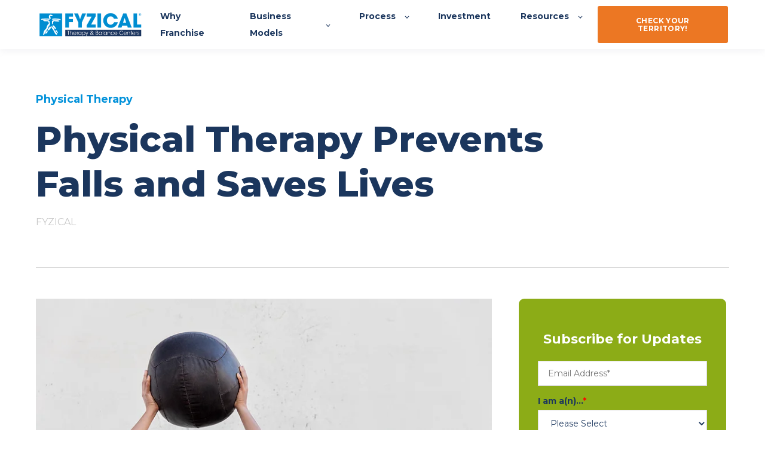

--- FILE ---
content_type: text/html; charset=UTF-8
request_url: https://blog.fyzicalfranchise.com/physical-therapy-prevents-falls-and-saves-lives
body_size: 12964
content:
<!doctype html><html lang="en-us"><head>
    <meta charset="utf-8">
    <title>Physical Therapy Prevents Falls and Saves Lives</title>
    <link rel="shortcut icon" href="https://blog.fyzicalfranchise.com/hubfs/Fyzical%20Franchise%20July2017/Image/fyzman-150x150.png">
    <meta name="description" content="Discover how physical therapy can prevent falls among older adults and save lives. Physical therapists can decrease falls with premier balance therapy.">
    

	
		
		
	

    
    
    
<meta name="viewport" content="width=device-width, initial-scale=1">

    
    <meta property="og:description" content="Discover how physical therapy can prevent falls among older adults and save lives. Physical therapists can decrease falls with premier balance therapy.">
    <meta property="og:title" content="Physical Therapy Prevents Falls and Saves Lives">
    <meta name="twitter:description" content="Discover how physical therapy can prevent falls among older adults and save lives. Physical therapists can decrease falls with premier balance therapy.">
    <meta name="twitter:title" content="Physical Therapy Prevents Falls and Saves Lives">

    

    
    <style>
a.cta_button{-moz-box-sizing:content-box !important;-webkit-box-sizing:content-box !important;box-sizing:content-box !important;vertical-align:middle}.hs-breadcrumb-menu{list-style-type:none;margin:0px 0px 0px 0px;padding:0px 0px 0px 0px}.hs-breadcrumb-menu-item{float:left;padding:10px 0px 10px 10px}.hs-breadcrumb-menu-divider:before{content:'›';padding-left:10px}.hs-featured-image-link{border:0}.hs-featured-image{float:right;margin:0 0 20px 20px;max-width:50%}@media (max-width: 568px){.hs-featured-image{float:none;margin:0;width:100%;max-width:100%}}.hs-screen-reader-text{clip:rect(1px, 1px, 1px, 1px);height:1px;overflow:hidden;position:absolute !important;width:1px}
</style>

<link rel="stylesheet" href="https://blog.fyzicalfranchise.com/hubfs/hub_generated/template_assets/1/72188545320/1768490691833/template_main.min.css">
<link rel="stylesheet" href="https://blog.fyzicalfranchise.com/hubfs/hub_generated/template_assets/1/72187100056/1768490685920/template_responsive.min.css">
<link rel="stylesheet" href="https://blog.fyzicalfranchise.com/hubfs/hub_generated/template_assets/1/72188274976/1768490689415/template_child.min.css">
<link rel="stylesheet" href="https://blog.fyzicalfranchise.com/hubfs/hub_generated/module_assets/1/72188367360/1749578108195/module_Simple_Navbar.min.css">

  <style>
    

    

    

    

    

    

  </style>
  
<link rel="stylesheet" href="https://blog.fyzicalfranchise.com/hubfs/hub_generated/module_assets/1/197998221878/1761297617516/module_image_grid-2025.min.css">
<link rel="stylesheet" href="https://blog.fyzicalfranchise.com/hubfs/hub_generated/module_assets/1/161166163333/1744244725971/module_CTA_-_Sidebar_Module.min.css">
<link rel="preload" as="style" href="https://48752163.fs1.hubspotusercontent-na1.net/hubfs/48752163/raw_assets/media-default-modules/master/650/js_client_assets/assets/TrackPlayAnalytics-Cm48oVxd.css">

<link rel="preload" as="style" href="https://48752163.fs1.hubspotusercontent-na1.net/hubfs/48752163/raw_assets/media-default-modules/master/650/js_client_assets/assets/Tooltip-DkS5dgLo.css">

<style>
  @font-face {
    font-family: "Montserrat";
    font-weight: 800;
    font-style: normal;
    font-display: swap;
    src: url("/_hcms/googlefonts/Montserrat/800.woff2") format("woff2"), url("/_hcms/googlefonts/Montserrat/800.woff") format("woff");
  }
  @font-face {
    font-family: "Montserrat";
    font-weight: 700;
    font-style: normal;
    font-display: swap;
    src: url("/_hcms/googlefonts/Montserrat/700.woff2") format("woff2"), url("/_hcms/googlefonts/Montserrat/700.woff") format("woff");
  }
  @font-face {
    font-family: "Montserrat";
    font-weight: 500;
    font-style: normal;
    font-display: swap;
    src: url("/_hcms/googlefonts/Montserrat/500.woff2") format("woff2"), url("/_hcms/googlefonts/Montserrat/500.woff") format("woff");
  }
  @font-face {
    font-family: "Montserrat";
    font-weight: 400;
    font-style: normal;
    font-display: swap;
    src: url("/_hcms/googlefonts/Montserrat/regular.woff2") format("woff2"), url("/_hcms/googlefonts/Montserrat/regular.woff") format("woff");
  }
  @font-face {
    font-family: "Montserrat";
    font-weight: 700;
    font-style: normal;
    font-display: swap;
    src: url("/_hcms/googlefonts/Montserrat/700.woff2") format("woff2"), url("/_hcms/googlefonts/Montserrat/700.woff") format("woff");
  }
  @font-face {
    font-family: "Alata";
    font-weight: 400;
    font-style: normal;
    font-display: swap;
    src: url("/_hcms/googlefonts/Alata/regular.woff2") format("woff2"), url("/_hcms/googlefonts/Alata/regular.woff") format("woff");
  }
</style>

    

    
<!--  Added by GoogleAnalytics integration -->
<script>
var _hsp = window._hsp = window._hsp || [];
_hsp.push(['addPrivacyConsentListener', function(consent) { if (consent.allowed || (consent.categories && consent.categories.analytics)) {
  (function(i,s,o,g,r,a,m){i['GoogleAnalyticsObject']=r;i[r]=i[r]||function(){
  (i[r].q=i[r].q||[]).push(arguments)},i[r].l=1*new Date();a=s.createElement(o),
  m=s.getElementsByTagName(o)[0];a.async=1;a.src=g;m.parentNode.insertBefore(a,m)
})(window,document,'script','//www.google-analytics.com/analytics.js','ga');
  ga('create','UA-89385505-1','auto');
  ga('send','pageview');
}}]);
</script>

<!-- /Added by GoogleAnalytics integration -->

<!--  Added by GoogleAnalytics4 integration -->
<script>
var _hsp = window._hsp = window._hsp || [];
window.dataLayer = window.dataLayer || [];
function gtag(){dataLayer.push(arguments);}

var useGoogleConsentModeV2 = true;
var waitForUpdateMillis = 1000;


if (!window._hsGoogleConsentRunOnce) {
  window._hsGoogleConsentRunOnce = true;

  gtag('consent', 'default', {
    'ad_storage': 'denied',
    'analytics_storage': 'denied',
    'ad_user_data': 'denied',
    'ad_personalization': 'denied',
    'wait_for_update': waitForUpdateMillis
  });

  if (useGoogleConsentModeV2) {
    _hsp.push(['useGoogleConsentModeV2'])
  } else {
    _hsp.push(['addPrivacyConsentListener', function(consent){
      var hasAnalyticsConsent = consent && (consent.allowed || (consent.categories && consent.categories.analytics));
      var hasAdsConsent = consent && (consent.allowed || (consent.categories && consent.categories.advertisement));

      gtag('consent', 'update', {
        'ad_storage': hasAdsConsent ? 'granted' : 'denied',
        'analytics_storage': hasAnalyticsConsent ? 'granted' : 'denied',
        'ad_user_data': hasAdsConsent ? 'granted' : 'denied',
        'ad_personalization': hasAdsConsent ? 'granted' : 'denied'
      });
    }]);
  }
}

gtag('js', new Date());
gtag('set', 'developer_id.dZTQ1Zm', true);
gtag('config', 'G-0LYEB023G9');
</script>
<script async src="https://www.googletagmanager.com/gtag/js?id=G-0LYEB023G9"></script>

<!-- /Added by GoogleAnalytics4 integration -->

<!--  Added by GoogleTagManager integration -->
<script>
var _hsp = window._hsp = window._hsp || [];
window.dataLayer = window.dataLayer || [];
function gtag(){dataLayer.push(arguments);}

var useGoogleConsentModeV2 = true;
var waitForUpdateMillis = 1000;



var hsLoadGtm = function loadGtm() {
    if(window._hsGtmLoadOnce) {
      return;
    }

    if (useGoogleConsentModeV2) {

      gtag('set','developer_id.dZTQ1Zm',true);

      gtag('consent', 'default', {
      'ad_storage': 'denied',
      'analytics_storage': 'denied',
      'ad_user_data': 'denied',
      'ad_personalization': 'denied',
      'wait_for_update': waitForUpdateMillis
      });

      _hsp.push(['useGoogleConsentModeV2'])
    }

    (function(w,d,s,l,i){w[l]=w[l]||[];w[l].push({'gtm.start':
    new Date().getTime(),event:'gtm.js'});var f=d.getElementsByTagName(s)[0],
    j=d.createElement(s),dl=l!='dataLayer'?'&l='+l:'';j.async=true;j.src=
    'https://www.googletagmanager.com/gtm.js?id='+i+dl;f.parentNode.insertBefore(j,f);
    })(window,document,'script','dataLayer','GTM-KTL6C67');

    window._hsGtmLoadOnce = true;
};

_hsp.push(['addPrivacyConsentListener', function(consent){
  if(consent.allowed || (consent.categories && consent.categories.analytics)){
    hsLoadGtm();
  }
}]);

</script>

<!-- /Added by GoogleTagManager integration -->


<script src="https://cdnjs.cloudflare.com/ajax/libs/jquery/3.6.0/jquery.min.js" integrity="sha512-894YE6QWD5I59HgZOGReFYm4dnWc1Qt5NtvYSaNcOP+u1T9qYdvdihz0PPSiiqn/+/3e7Jo4EaG7TubfWGUrMQ==" crossorigin="anonymous" referrerpolicy="no-referrer"></script>
<link rel="amphtml" href="https://blog.fyzicalfranchise.com/physical-therapy-prevents-falls-and-saves-lives?hs_amp=true">

<meta property="og:image" content="https://blog.fyzicalfranchise.com/hubfs/Blogs%202017-2019%20New%20Photos/bigstock-Fitness-fit-girl-holding-medic-122840801.jpg">
<meta property="og:image:width" content="900">
<meta property="og:image:height" content="600">

<meta name="twitter:image" content="https://blog.fyzicalfranchise.com/hubfs/Blogs%202017-2019%20New%20Photos/bigstock-Fitness-fit-girl-holding-medic-122840801.jpg">


<meta property="og:url" content="https://blog.fyzicalfranchise.com/physical-therapy-prevents-falls-and-saves-lives">
<meta name="twitter:card" content="summary_large_image">

<link rel="canonical" href="https://blog.fyzicalfranchise.com/physical-therapy-prevents-falls-and-saves-lives">

<meta property="og:type" content="article">
<link rel="alternate" type="application/rss+xml" href="https://blog.fyzicalfranchise.com/rss.xml">
<meta name="twitter:domain" content="blog.fyzicalfranchise.com">
<meta name="twitter:site" content="@Fyzical">
<script src="//platform.linkedin.com/in.js" type="text/javascript">
    lang: en_US
</script>

<meta http-equiv="content-language" content="en-us">








  <meta name="generator" content="HubSpot"></head>
  <body>
<!--  Added by GoogleTagManager integration -->
<noscript><iframe src="https://www.googletagmanager.com/ns.html?id=GTM-KTL6C67" height="0" width="0" style="display:none;visibility:hidden"></iframe></noscript>

<!-- /Added by GoogleTagManager integration -->

    <div class="body-wrapper   hs-content-id-14317195591 hs-blog-post hs-blog-id-5194437322">
      
        <div data-global-resource-path="2022 Website Project/templates/partials/header.html">

  <div id="hs_cos_wrapper_Navbar" class="hs_cos_wrapper hs_cos_wrapper_widget hs_cos_wrapper_type_module" style="" data-hs-cos-general-type="widget" data-hs-cos-type="module">





<header class="kl-header">


  

  <nav class="kl-navbar content-wrapper">

    
      

  
    

  

   

  

  

  

  

  
    <a href="https://www.fyzicalfranchise.com/">
        

  

  

  
    
  

  <img src="https://blog.fyzicalfranchise.com/hubfs/FYZICALLogo1.svg" alt="FYZICALLogo" width="210" height="53" class="kl-navbar__logo">
      </a>
  
    

    <div class="kl-navbar__mobile">
      
      
      <button class="hamburger hamburger--squeeze kl-navbar__hamburger" type="button">
        <span class="hamburger-box">
          <span class="hamburger-inner"></span>
        </span>
      </button>
      
    </div>

    <div class="kl-navbar__content">
      
      <ul class="kl-navbar__menu">
        
          <li class="kl-navbar__item">
            
            
            <a class="kl-navbar__button" href="https://www.fyzicalfranchise.com/why-franchise">
              <span>Why Franchise</span>
            </a>
            <div class="kl-navbar-submenu-wrapper">
              

  


            </div>
          </li>
        
          <li class="kl-navbar__item kl-navbar__parent">
            
            
            <a class="kl-navbar__button" href="https://www.fyzicalfranchise.com/investor-model">
              <span>Business Models</span>
            </a>
            <div class="kl-navbar-submenu-wrapper">
              

  
    <ul class="kl-navbar-submenu">
      
        <li class="kl-navbar-submenu__item kl-navbar__parent">
          
          <a class="kl-navbar-submenu__button" href="https://www.fyzicalfranchise.com/investor-model">
            <span>Non-Clinical Investor Model</span>
          </a>
          

  
    <ul class="kl-navbar-submenu">
      
        <li class="kl-navbar-submenu__item">
          
          <a class="kl-navbar-submenu__button" href="https://www.fyzicalfranchise.com/master-franchise-fyzical">
            <span>Master Franchise Opportunity</span>
          </a>
          

  


        </li>
      
    </ul>
  


        </li>
      
        <li class="kl-navbar-submenu__item">
          
          <a class="kl-navbar-submenu__button" href="https://www.fyzicalfranchise.com/opening-a-physical-therapy-clinic">
            <span>Start-Up Model</span>
          </a>
          

  


        </li>
      
        <li class="kl-navbar-submenu__item">
          
          <a class="kl-navbar-submenu__button" href="https://www.fyzicalfranchise.com/physical-therapist">
            <span>Convert Clinic to Franchise Model</span>
          </a>
          

  


        </li>
      
        <li class="kl-navbar-submenu__item">
          
          <a class="kl-navbar-submenu__button" href="https://www.fyzicalfranchise.com/partnership-advantage-program">
            <span>Partnership Opportunities</span>
          </a>
          

  


        </li>
      
        <li class="kl-navbar-submenu__item">
          
          <a class="kl-navbar-submenu__button" href="https://www.fyzicalfranchise.com/otolaryngology">
            <span>Add-On Service Model</span>
          </a>
          

  


        </li>
      
    </ul>
  


            </div>
          </li>
        
          <li class="kl-navbar__item kl-navbar__parent">
            
            
            <a class="kl-navbar__button" href="https://www.fyzicalfranchise.com/process">
              <span>Process</span>
            </a>
            <div class="kl-navbar-submenu-wrapper">
              

  
    <ul class="kl-navbar-submenu">
      
        <li class="kl-navbar-submenu__item">
          
          <a class="kl-navbar-submenu__button" href="https://www.fyzicalfranchise.com/franchisee-training-and-support">
            <span>Training &amp; Support</span>
          </a>
          

  


        </li>
      
    </ul>
  


            </div>
          </li>
        
          <li class="kl-navbar__item">
            
            
            <a class="kl-navbar__button" href="https://www.fyzicalfranchise.com/investment">
              <span>Investment</span>
            </a>
            <div class="kl-navbar-submenu-wrapper">
              

  


            </div>
          </li>
        
          <li class="kl-navbar__item kl-navbar__parent">
            
            
            <a class="kl-navbar__button" href="https://www.fyzicalfranchise.com/franchise-resources">
              <span>Resources</span>
            </a>
            <div class="kl-navbar-submenu-wrapper">
              

  
    <ul class="kl-navbar-submenu">
      
        <li class="kl-navbar-submenu__item">
          
          <a class="kl-navbar-submenu__button" href="https://blog.fyzicalfranchise.com/news">
            <span>News &amp; Press</span>
          </a>
          

  


        </li>
      
    </ul>
  


            </div>
          </li>
        
      </ul>

      <div class="kl-navbar__end">
        
        
    

  
    

  

  

  

  
  
        
    

  
  	  
  	
		
	
	
    

  

  

  

  
    
    <div class="button_cta Navbar__button">
      <span id="hs_cos_wrapper_Navbar_" class="hs_cos_wrapper hs_cos_wrapper_widget hs_cos_wrapper_type_cta" style="" data-hs-cos-general-type="widget" data-hs-cos-type="cta"><!--HubSpot Call-to-Action Code --><span class="hs-cta-wrapper" id="hs-cta-wrapper-ef4dde9f-b487-4fd2-b764-66840a953b20"><span class="hs-cta-node hs-cta-ef4dde9f-b487-4fd2-b764-66840a953b20" id="hs-cta-ef4dde9f-b487-4fd2-b764-66840a953b20"><!--[if lte IE 8]><div id="hs-cta-ie-element"></div><![endif]--><a href="https://cta-redirect.hubspot.com/cta/redirect/3406091/ef4dde9f-b487-4fd2-b764-66840a953b20"><img class="hs-cta-img" id="hs-cta-img-ef4dde9f-b487-4fd2-b764-66840a953b20" style="border-width:0px;" src="https://no-cache.hubspot.com/cta/default/3406091/ef4dde9f-b487-4fd2-b764-66840a953b20.png" alt="Check Your Territory!"></a></span><script charset="utf-8" src="/hs/cta/cta/current.js"></script><script type="text/javascript"> hbspt.cta._relativeUrls=true;hbspt.cta.load(3406091, 'ef4dde9f-b487-4fd2-b764-66840a953b20', {"useNewLoader":"true","region":"na1"}); </script></span><!-- end HubSpot Call-to-Action Code --></span>
    </div>

  
  
      </div>

    </div>

  </nav>

</header>

<div class="kl-header-placeholder"></div></div>

</div>
      

      

<main class="body-container-wrapper">
  <div class="body-container body-container--blog-post">

    

    
    <div class="content-wrapper">

      <article class="blog-post">

        
        
        <span class="blog-post__preheader">Physical Therapy</span>
        

        <h1 class="blog-post__title"><span id="hs_cos_wrapper_name" class="hs_cos_wrapper hs_cos_wrapper_meta_field hs_cos_wrapper_type_text" style="" data-hs-cos-general-type="meta_field" data-hs-cos-type="text">Physical Therapy Prevents Falls and Saves Lives</span></h1>

        

        <div class="blog-post__meta">

          

          <div class="blog-post__author">
            <a href="https://blog.fyzicalfranchise.com/author/fyzical">
              FYZICAL
            </a>
          </div>
        </div>

        <hr class="blog-post__divider">
        <div class="blog-post_body">
          <div class="blog-post__body-wrapper span8">
            <div class="blog-post__body">
              <img src="https://blog.fyzicalfranchise.com/hs-fs/hubfs/Blogs%202017-2019%20New%20Photos/bigstock-Fitness-fit-girl-holding-medic-122840801.jpg?width=790&amp;height=526&amp;name=bigstock-Fitness-fit-girl-holding-medic-122840801.jpg" width="790" height="526" style="margin-bottom: 20px" alt="" srcset="https://blog.fyzicalfranchise.com/hs-fs/hubfs/Blogs%202017-2019%20New%20Photos/bigstock-Fitness-fit-girl-holding-medic-122840801.jpg?width=395&amp;height=263&amp;name=bigstock-Fitness-fit-girl-holding-medic-122840801.jpg 395w, https://blog.fyzicalfranchise.com/hs-fs/hubfs/Blogs%202017-2019%20New%20Photos/bigstock-Fitness-fit-girl-holding-medic-122840801.jpg?width=790&amp;height=526&amp;name=bigstock-Fitness-fit-girl-holding-medic-122840801.jpg 790w, https://blog.fyzicalfranchise.com/hs-fs/hubfs/Blogs%202017-2019%20New%20Photos/bigstock-Fitness-fit-girl-holding-medic-122840801.jpg?width=1185&amp;height=789&amp;name=bigstock-Fitness-fit-girl-holding-medic-122840801.jpg 1185w, https://blog.fyzicalfranchise.com/hs-fs/hubfs/Blogs%202017-2019%20New%20Photos/bigstock-Fitness-fit-girl-holding-medic-122840801.jpg?width=1580&amp;height=1052&amp;name=bigstock-Fitness-fit-girl-holding-medic-122840801.jpg 1580w, https://blog.fyzicalfranchise.com/hs-fs/hubfs/Blogs%202017-2019%20New%20Photos/bigstock-Fitness-fit-girl-holding-medic-122840801.jpg?width=1975&amp;height=1315&amp;name=bigstock-Fitness-fit-girl-holding-medic-122840801.jpg 1975w, https://blog.fyzicalfranchise.com/hs-fs/hubfs/Blogs%202017-2019%20New%20Photos/bigstock-Fitness-fit-girl-holding-medic-122840801.jpg?width=2370&amp;height=1578&amp;name=bigstock-Fitness-fit-girl-holding-medic-122840801.jpg 2370w" sizes="(max-width: 790px) 100vw, 790px">
<!--               width="790" height="526" -->
              
              <div id="hs_cos_wrapper_blog_post_audio" class="hs_cos_wrapper hs_cos_wrapper_widget hs_cos_wrapper_type_module" style="" data-hs-cos-general-type="widget" data-hs-cos-type="module"><link rel="stylesheet" href="https://48752163.fs1.hubspotusercontent-na1.net/hubfs/48752163/raw_assets/media-default-modules/master/650/js_client_assets/assets/TrackPlayAnalytics-Cm48oVxd.css">
<link rel="stylesheet" href="https://48752163.fs1.hubspotusercontent-na1.net/hubfs/48752163/raw_assets/media-default-modules/master/650/js_client_assets/assets/Tooltip-DkS5dgLo.css">

    <script type="text/javascript">
      window.__hsEnvConfig = {"hsDeployed":true,"hsEnv":"prod","hsJSRGates":["CMS:JSRenderer:SeparateIslandRenderOption","CMS:JSRenderer:CompressResponse","CMS:JSRenderer:MinifyCSS","CMS:JSRenderer:GetServerSideProps","CMS:JSRenderer:LocalProxySchemaVersion1","CMS:JSRenderer:SharedDeps"],"hublet":"na1","portalID":3406091};
      window.__hsServerPageUrl = "https:\u002F\u002Fblog.fyzicalfranchise.com\u002Fphysical-therapy-prevents-falls-and-saves-lives";
      window.__hsBasePath = "\u002Fphysical-therapy-prevents-falls-and-saves-lives";
    </script>
      </div>
              <p>
                
              </p>
              <div class="post-date" style="margin-bottom:20px;">
                 September 23, 2019 
              </div>
              <div class="post_body">
                <span id="hs_cos_wrapper_post_body" class="hs_cos_wrapper hs_cos_wrapper_meta_field hs_cos_wrapper_type_rich_text" style="" data-hs-cos-general-type="meta_field" data-hs-cos-type="rich_text"><p>According to the National Council on Aging, falls are the leading cause of fatal and non-fatal injuries for older adults, and falls generate astronomical economic and personal healthcare costs. That’s why FYZICAL aims to prevent future falls by providing premier balance therapy.</p>
<!--more-->
<p>Physical therapy is an effective method for helping older adults and imbalanced patients regain their independence. However, many are unaware that physical therapy is an option for regaining balance and fall prevention. For the first 30 days of Fall, FYZICAL is promoting fall risk awareness all over the US.&nbsp;</p>
<p><img class="lazy-loaded" loading="lazy" data-src="https://cdn2.hubspot.net/hubfs/3406091/FightTheFall_png.png" width="300" style="width: 300px; float: right; margin: 0px 0px 10px 10px;" alt="fyzical fight the fall"></p>
<p>By driving awareness of physical therapy as an option for fall prevention and balance retraining, FYZICAL will ultimately save more lives and cut down on future healthcare costs. Here are three ways FYZICAL is bringing awareness to fall risk all month long:</p>
<p><strong>#1: Talking to Patients about Fall Risk</strong></p>
<p>Step one is talking to current patients about fall risk. Patients already in the clinic to rehab an injury or manage pain, may also be at risk of falls. FYZICAL therapists can identify those at risk and start the conversation about falls.</p>
<p>Physical therapists should be transparent with their patients about the <a href="https://www.ncoa.org/news/resources-for-reporters/get-the-facts/falls-prevention-facts/" rel="noopener" target="_blank">facts about falls</a>:</p>
<ul>
<li>One-fourth of Americans 65+ falls each year</li>
<li>Every 11 seconds, an older adult is treated in the emergency room for a fall; every 19 minutes, an older adult dies from a fall</li>
<li>In 2015, the total cost of fall injuries was $50 billion. It is expected to increase as the population ages and may reach $67.7 billion by 2020</li>
</ul>
<p>Helping patients understand the seriousness of falling, and that there is a solution, is often effective in getting patients interested in balance therapy. All it takes is a conversation to get a patient involved!</p>
<p><strong>#2: Talking to Physicians about Fall Risk</strong></p>
<p>Just as physical therapists already have patients in their clinics at risk of falling, so do other types of physicians. By talking to physicians about fall risk and FYZICAL’s premier balance therapy as a solution, physicians now have a place they can confidently <a href="https://www.fyzicalfranchise.com/balance-referrals" rel="noopener" target="_blank">refer their fall risk patients</a> to for balance retraining.</p>
<p>Physicians understand the impact falls have on individuals and healthcare overall, but often don’t know where to send their patients for effective balance therapy. FYZICAL is the only option when it comes to balance therapy – as our FYZICAL therapists are certified by the #1 balance program.</p>
<p><strong>#3: Offering Fall Risk Screenings</strong></p>
<p>During FYZICAL’s national Fight the Fall campaign, many locations will be offering FREE fall risk screenings to patients. Now, more patients can get screened for fall risk and identify their need for balance therapy. The more patients who take fall risk screenings will likely result in fewer falls in the future!</p>
<p>If you’re a patient and you’d like to schedule a fall risk screening, <a href="https://www.fyzical.com/Locations" rel="noopener" target="_blank">click here</a> to find a FYZICAL location near you offering free screenings.</p>
<p>If you’re a private practice owner, join in on our campaign and help us #FightTheFall by sharing our posts all month long! To learn more about how you can provide premier balance therapy in your physical therapy practice, <a href="https://www.fyzicalfranchise.com/balance-referrals" rel="noopener" target="_blank">click here</a>.</p>
<p style="text-align: center;"><!--HubSpot Call-to-Action Code --><span class="hs-cta-wrapper" id="hs-cta-wrapper-3598ff8a-e9ee-436c-bcd1-471917218f71"><span class="hs-cta-node hs-cta-3598ff8a-e9ee-436c-bcd1-471917218f71" id="hs-cta-3598ff8a-e9ee-436c-bcd1-471917218f71"><!--[if lte IE 8]><div id="hs-cta-ie-element"></div><![endif]--><a href="https://cta-redirect.hubspot.com/cta/redirect/3406091/3598ff8a-e9ee-436c-bcd1-471917218f71" target="_blank" rel="noopener"><img class="hs-cta-img" id="hs-cta-img-3598ff8a-e9ee-436c-bcd1-471917218f71" style="border-width:0px;" src="https://no-cache.hubspot.com/cta/default/3406091/3598ff8a-e9ee-436c-bcd1-471917218f71.png" alt="8 Referral Goldmines to Grow Your PT Practice"></a></span><script charset="utf-8" src="/hs/cta/cta/current.js"></script><script type="text/javascript"> hbspt.cta._relativeUrls=true;hbspt.cta.load(3406091, '3598ff8a-e9ee-436c-bcd1-471917218f71', {"useNewLoader":"true","region":"na1"}); </script></span><!-- end HubSpot Call-to-Action Code --></p></span>
              </div>
              <div id="hs_cos_wrapper_module_17612967203301" class="hs_cos_wrapper hs_cos_wrapper_widget hs_cos_wrapper_type_module" style="" data-hs-cos-general-type="widget" data-hs-cos-type="module"></div>
            </div>

            
            <div class="blog-post__tags">
              
              <a class="blog-post__tag-link" href="https://blog.fyzicalfranchise.com/topic/physical-therapy">Physical Therapy</a>
              
            </div>
            

          </div>
          <div class="post-side-bar span4">
            <div class="post-cards-form">
              <div id="hs_cos_wrapper_module_165911012863515" class="hs_cos_wrapper hs_cos_wrapper_widget hs_cos_wrapper_type_module" style="" data-hs-cos-general-type="widget" data-hs-cos-type="module"><div class="form-box">
<h4></h4><h4 style="color: white; text-align: center;">Subscribe for Updates</h4>
  <span id="hs_cos_wrapper_module_165911012863515_" class="hs_cos_wrapper hs_cos_wrapper_widget hs_cos_wrapper_type_form" style="" data-hs-cos-general-type="widget" data-hs-cos-type="form"><h3 id="hs_cos_wrapper_form_235319000_title" class="hs_cos_wrapper form-title" data-hs-cos-general-type="widget_field" data-hs-cos-type="text"></h3>

<div id="hs_form_target_form_235319000"></div>









</span>
</div></div>
            </div>
            <div class="post-cards">
              <div id="hs_cos_wrapper_module_16589978227518" class="hs_cos_wrapper hs_cos_wrapper_widget hs_cos_wrapper_type_module" style="" data-hs-cos-general-type="widget" data-hs-cos-type="module">












<div class="kl-card">
<center>
    <span class="kl-card__preheader">
      Ready for more? 
    </span>
  
  <div class="kl-card__content">
    <h4>Explore Our Free Educational Webinars<br><br></h4>
  </div>

  

  
  	  
  	
		
	
	
    
      
    

  

  

  

  

    

  

    

    

    

    

    

    

  

  
    
  

  

  

  

  

  
    <a href="https://www.fyzicalfranchise.com/physical-therapy-webinars-and-events" class="button button--outlined module_16589978227518__button">
      <span>WATCH NOW</span>
    </a>
  

  

  
</center>
  </div></div>
            </div>
            <div class="post-cards-2">

              <div id="hs_cos_wrapper_module_17107750906329" class="hs_cos_wrapper hs_cos_wrapper_widget hs_cos_wrapper_type_module" style="" data-hs-cos-general-type="widget" data-hs-cos-type="module"><div class="cta-sidebar">
  <span>Interested in franchising?</span>
  <h4>Finding the perfect FYZICAL location is our specialty!</h4>
  
  
  <a href="https://www.fyzicalfranchise.com/territory-check" class="button button--outlined module_165902476565110__button">
    Check your territory
  </a>
</div></div>
            </div>
          </div>
        </div>
      </article>

      
    </div>
    

    
    
    


    <div style="background: #edf4f7; padding-top: 30px;">
      <div class="content-wrapper">
        <div class="blog-more">
          <h2>Similar posts</h2>
          <div class="blog-more-posts">
            
  


    <article class="blog-more-posts__post-wrapper">
      <div class="blog-more-posts__post">
        
        
        <a class="blog-more-posts__post-image lazy-loaded" data-src="https://3406091.fs1.hubspotusercontent-na1.net/hubfs/3406091/Blogs%202017-2019%20New%20Photos/bigstock--148457000.jpg" href="https://blog.fyzicalfranchise.com/competition-in-physical-therapy-how-to-stand-out-in-the-crowd">
        </a>
        
        <div class="blog-more-posts__post-content">
          <div>
            
            
            <span class="blog-more-posts__post-preheader">Physical Therapy</span>
            
            <h3><a href="https://blog.fyzicalfranchise.com/competition-in-physical-therapy-how-to-stand-out-in-the-crowd">Competition in Physical Therapy: How to Stand Out in the Crowd [2023]</a></h3>
            
            <p>Competition in physical therapy private practice: major hospitals, large-scale physical therapy companies, physical therapy franchises &amp; private...</p>
            
          </div>
          <div class="blog-more-posts__post-meta">
            <span class="blog-more-posts__post-author">
              Cindy Bercaw
            </span>

          </div>
        </div>
      </div>
    </article>

    

  


    <article class="blog-more-posts__post-wrapper">
      <div class="blog-more-posts__post">
        
        
        <a class="blog-more-posts__post-image lazy-loaded" data-src="https://3406091.fs1.hubspotusercontent-na1.net/hubfs/3406091/opt-2024/multi-unit-owners-fyzical-1.webp" href="https://blog.fyzicalfranchise.com/physical-therapy-trends-strategies">
        </a>
        
        <div class="blog-more-posts__post-content">
          <div>
            
            
            <span class="blog-more-posts__post-preheader">Physical Therapy</span>
            
            <h3><a href="https://blog.fyzicalfranchise.com/physical-therapy-trends-strategies">3 Physical Therapy Trends &amp; Strategies for 2022</a></h3>
            
            <p>Physical Therapy trends and strategies. Physical Therapy industry private practice owners. Identify new areas of revenue from physical therapy...</p>
            
          </div>
          <div class="blog-more-posts__post-meta">
            <span class="blog-more-posts__post-author">
              Cindy Bercaw
            </span>

          </div>
        </div>
      </div>
    </article>

    

  


    <article class="blog-more-posts__post-wrapper">
      <div class="blog-more-posts__post">
        
        
        <a class="blog-more-posts__post-image lazy-loaded" data-src="https://f.hubspotusercontent40.net/hubfs/3406091/MArking%20Toolkit%20Blog%20Thumbnail-1.png" href="https://blog.fyzicalfranchise.com/take-the-hassle-out-of-marketing-your-physical-therapy-practice-with-the-ultimate-physical-therapy-practice-marketing-toolkit">
        </a>
        
        <div class="blog-more-posts__post-content">
          <div>
            
            
            <span class="blog-more-posts__post-preheader">Physical Therapy</span>
            
            <h3><a href="https://blog.fyzicalfranchise.com/take-the-hassle-out-of-marketing-your-physical-therapy-practice-with-the-ultimate-physical-therapy-practice-marketing-toolkit">Streamline Your PT Marketing with the Ultimate PT Practice Toolkit</a></h3>
            
            <p>Free Marketing Resources | Grow Your Physical Therapy Referrals | Physical Therapy Business Solutions</p>
            
          </div>
          <div class="blog-more-posts__post-meta">
            <span class="blog-more-posts__post-author">
              Cindy Bercaw
            </span>

          </div>
        </div>
      </div>
    </article>

    


          </div>
        </div>
      </div>
    </div>
    

    
    <div id="hs_cos_wrapper_blog-subscribe" class="hs_cos_wrapper hs_cos_wrapper_widget hs_cos_wrapper_type_module" style="" data-hs-cos-general-type="widget" data-hs-cos-type="module">

<div class="blog-subscribe" style="background-color: rgba(0, 145, 218, 1.0);">
  <div class="blog-subscribe__wrapper content-wrapper">
    <div class="blog-subscribe__header">
      <h2><span style="color: #ffffff;">Subscribe for updates</span></h2>
<p><span style="color: #ffffff;">Be the first to know about new franchisng insights from FYZICAL Therapy Balance Centers</span></p>
    </div>
    <div class="blog-subscribe__form">
     <span id="hs_cos_wrapper_blog-subscribe_" class="hs_cos_wrapper hs_cos_wrapper_widget hs_cos_wrapper_type_form" style="" data-hs-cos-general-type="widget" data-hs-cos-type="form"><h3 id="hs_cos_wrapper_blog-subscribe__title" class="hs_cos_wrapper form-title" data-hs-cos-general-type="widget_field" data-hs-cos-type="text"></h3>

<div id="hs_form_target_blog-subscribe_"></div>









</span>
    </div>
  </div>
</div></div>

  </div>
  <script>
    if (typeof vanillaJSLazyLoad === 'undefined') {
  const vanillaJSLazyLoad = () => {
  let llImgs = document.querySelectorAll('.lazy-loaded');
  if (llImgs.length > 0) {
    let options = {
      root: null,
      threshold: 0,
      rootMargin: "0px"
    };
    let imgObserver = new IntersectionObserver((entries, imgObserver) => {
      entries.forEach(entry => {
        if (entry.isIntersecting === false) {return}
        else {
          let imageSource = entry.target.getAttribute('data-src');
          if (imageSource === null) {imageSource = entry.target.getAttribute('data-src')}
          else {
            if (entry.target.tagName === "IMG") {entry.target.src = entry.target.getAttribute('data-src')}
            else {entry.target.style.backgroundImage = `url(${entry.target.getAttribute('data-src')})`};
            imgObserver.unobserve(entry.target);
            entry.target.classList.remove('lazy-loaded');
          };
        };
      });
    }, options);
    llImgs.forEach((image) => {
      imgObserver.observe(image);
    });
  };
};

document.addEventListener("DOMContentLoaded", () => {
  vanillaJSLazyLoad();
});
      }
  </script>
</main>



      
        <div data-global-resource-path="2022 Website Project/templates/partials/footer.html">

  <div id="hs_cos_wrapper_Footer" class="hs_cos_wrapper hs_cos_wrapper_widget hs_cos_wrapper_type_module" style="" data-hs-cos-general-type="widget" data-hs-cos-type="module">





<footer class="kl-footer">
  <div class="kl-footer__wrapper content-wrapper">
    
    <div class="kl-footer__content">

      <div class="kl-footer__info">

        

  
    

  

   

  

  

  

  

  
    <a href="https://www.fyzicalfranchise.com/">
            

  

  
    
  

  

  <img src="https://blog.fyzicalfranchise.com/hs-fs/hubfs/Opt-images/Horizontal_FYZICAL_Inverted_RGB.png?width=300&amp;height=67&amp;name=Horizontal_FYZICAL_Inverted_RGB.png" alt="Horizontal_FYZICAL_Inverted_RGB" width="300" height="67" loading="lazy" srcset="https://blog.fyzicalfranchise.com/hs-fs/hubfs/Opt-images/Horizontal_FYZICAL_Inverted_RGB.png?width=150&amp;height=34&amp;name=Horizontal_FYZICAL_Inverted_RGB.png 150w, https://blog.fyzicalfranchise.com/hs-fs/hubfs/Opt-images/Horizontal_FYZICAL_Inverted_RGB.png?width=300&amp;height=67&amp;name=Horizontal_FYZICAL_Inverted_RGB.png 300w, https://blog.fyzicalfranchise.com/hs-fs/hubfs/Opt-images/Horizontal_FYZICAL_Inverted_RGB.png?width=450&amp;height=101&amp;name=Horizontal_FYZICAL_Inverted_RGB.png 450w, https://blog.fyzicalfranchise.com/hs-fs/hubfs/Opt-images/Horizontal_FYZICAL_Inverted_RGB.png?width=600&amp;height=134&amp;name=Horizontal_FYZICAL_Inverted_RGB.png 600w, https://blog.fyzicalfranchise.com/hs-fs/hubfs/Opt-images/Horizontal_FYZICAL_Inverted_RGB.png?width=750&amp;height=168&amp;name=Horizontal_FYZICAL_Inverted_RGB.png 750w, https://blog.fyzicalfranchise.com/hs-fs/hubfs/Opt-images/Horizontal_FYZICAL_Inverted_RGB.png?width=900&amp;height=201&amp;name=Horizontal_FYZICAL_Inverted_RGB.png 900w" sizes="(max-width: 300px) 100vw, 300px">
          </a>
  

        <div class="kl-footer__address"><p><span>1751 Mound Street, Suite 107</span><br><span>Sarasota,&nbsp;FL&nbsp;34236</span></p></div>
        <ul class="kl-footer__social">
          
            <a href="https://www.facebook.com/fyzicaltherapy" target="blank">
              <span id="hs_cos_wrapper_Footer_" class="hs_cos_wrapper hs_cos_wrapper_widget hs_cos_wrapper_type_icon" style="" data-hs-cos-general-type="widget" data-hs-cos-type="icon"><svg version="1.0" xmlns="http://www.w3.org/2000/svg" viewbox="0 0 264 512" aria-hidden="true"><g id="facebook-f1_layer"><path d="M76.7 512V283H0v-91h76.7v-71.7C76.7 42.4 124.3 0 193.8 0c33.3 0 61.9 2.5 70.2 3.6V85h-48.2c-37.8 0-45.1 18-45.1 44.3V192H256l-11.7 91h-73.6v229" /></g></svg></span>
            </a>
          
            <a href="https://twitter.com/fyzical" target="blank">
              <span id="hs_cos_wrapper_Footer_" class="hs_cos_wrapper hs_cos_wrapper_widget hs_cos_wrapper_type_icon" style="" data-hs-cos-general-type="widget" data-hs-cos-type="icon"><svg version="1.0" xmlns="http://www.w3.org/2000/svg" viewbox="0 0 512 512" aria-hidden="true"><g id="twitter2_layer"><path d="M459.37 151.716c.325 4.548.325 9.097.325 13.645 0 138.72-105.583 298.558-298.558 298.558-59.452 0-114.68-17.219-161.137-47.106 8.447.974 16.568 1.299 25.34 1.299 49.055 0 94.213-16.568 130.274-44.832-46.132-.975-84.792-31.188-98.112-72.772 6.498.974 12.995 1.624 19.818 1.624 9.421 0 18.843-1.3 27.614-3.573-48.081-9.747-84.143-51.98-84.143-102.985v-1.299c13.969 7.797 30.214 12.67 47.431 13.319-28.264-18.843-46.781-51.005-46.781-87.391 0-19.492 5.197-37.36 14.294-52.954 51.655 63.675 129.3 105.258 216.365 109.807-1.624-7.797-2.599-15.918-2.599-24.04 0-57.828 46.782-104.934 104.934-104.934 30.213 0 57.502 12.67 76.67 33.137 23.715-4.548 46.456-13.32 66.599-25.34-7.798 24.366-24.366 44.833-46.132 57.827 21.117-2.273 41.584-8.122 60.426-16.243-14.292 20.791-32.161 39.308-52.628 54.253z" /></g></svg></span>
            </a>
          
            <a href="https://www.instagram.com/getfyzical/" target="blank">
              <span id="hs_cos_wrapper_Footer_" class="hs_cos_wrapper hs_cos_wrapper_widget hs_cos_wrapper_type_icon" style="" data-hs-cos-general-type="widget" data-hs-cos-type="icon"><svg version="1.0" xmlns="http://www.w3.org/2000/svg" viewbox="0 0 448 512" aria-hidden="true"><g id="instagram3_layer"><path d="M224.1 141c-63.6 0-114.9 51.3-114.9 114.9s51.3 114.9 114.9 114.9S339 319.5 339 255.9 287.7 141 224.1 141zm0 189.6c-41.1 0-74.7-33.5-74.7-74.7s33.5-74.7 74.7-74.7 74.7 33.5 74.7 74.7-33.6 74.7-74.7 74.7zm146.4-194.3c0 14.9-12 26.8-26.8 26.8-14.9 0-26.8-12-26.8-26.8s12-26.8 26.8-26.8 26.8 12 26.8 26.8zm76.1 27.2c-1.7-35.9-9.9-67.7-36.2-93.9-26.2-26.2-58-34.4-93.9-36.2-37-2.1-147.9-2.1-184.9 0-35.8 1.7-67.6 9.9-93.9 36.1s-34.4 58-36.2 93.9c-2.1 37-2.1 147.9 0 184.9 1.7 35.9 9.9 67.7 36.2 93.9s58 34.4 93.9 36.2c37 2.1 147.9 2.1 184.9 0 35.9-1.7 67.7-9.9 93.9-36.2 26.2-26.2 34.4-58 36.2-93.9 2.1-37 2.1-147.8 0-184.8zM398.8 388c-7.8 19.6-22.9 34.7-42.6 42.6-29.5 11.7-99.5 9-132.1 9s-102.7 2.6-132.1-9c-19.6-7.8-34.7-22.9-42.6-42.6-11.7-29.5-9-99.5-9-132.1s-2.6-102.7 9-132.1c7.8-19.6 22.9-34.7 42.6-42.6 29.5-11.7 99.5-9 132.1-9s102.7-2.6 132.1 9c19.6 7.8 34.7 22.9 42.6 42.6 11.7 29.5 9 99.5 9 132.1s2.7 102.7-9 132.1z" /></g></svg></span>
            </a>
          
            <a href="https://www.youtube.com/channel/UCFutCsaNxDlD5QPweA7K2ag" target="blank">
              <span id="hs_cos_wrapper_Footer_" class="hs_cos_wrapper hs_cos_wrapper_widget hs_cos_wrapper_type_icon" style="" data-hs-cos-general-type="widget" data-hs-cos-type="icon"><svg version="1.0" xmlns="http://www.w3.org/2000/svg" viewbox="0 0 576 512" aria-hidden="true"><g id="youtube4_layer"><path d="M549.655 124.083c-6.281-23.65-24.787-42.276-48.284-48.597C458.781 64 288 64 288 64S117.22 64 74.629 75.486c-23.497 6.322-42.003 24.947-48.284 48.597-11.412 42.867-11.412 132.305-11.412 132.305s0 89.438 11.412 132.305c6.281 23.65 24.787 41.5 48.284 47.821C117.22 448 288 448 288 448s170.78 0 213.371-11.486c23.497-6.321 42.003-24.171 48.284-47.821 11.412-42.867 11.412-132.305 11.412-132.305s0-89.438-11.412-132.305zm-317.51 213.508V175.185l142.739 81.205-142.739 81.201z" /></g></svg></span>
            </a>
                  
        </ul>
      </div>

      <div class="kl-footer__menu">
        
          <div class="kl-footer__group">
            <h3>Quick Links</h3>
            <ul>
              
                <li>
                  <a href="https://www.fyzicalfranchise.com/franchise-resources">Resources</a>
                </li>
              
                <li>
                  <a href="https://blog.fyzicalfranchise.com">Blog</a>
                </li>
              
                <li>
                  <a href="https://www.fyzicalfranchise.com/video-gallery">Videos</a>
                </li>
              
                <li>
                  <a href="https://www.fyzicalfranchise.com/about-our-physical-therapy-business">About</a>
                </li>
              
                <li>
                  <a href="https://blog.fyzicalfranchise.com/news">Press</a>
                </li>
              
                <li>
                  <a href="https://fyzicaljobs.com/">Careers</a>
                </li>
              
                <li>
                  <a href="https://www.fyzicalfranchise.com/partnership-advantage-program">Partnership</a>
                </li>
              
                <li>
                  <a href="https://www.fyzicalfranchise.com/sell-my-physical-therapy-practice">Sell Your Practice</a>
                </li>
              
            </ul>
          </div>
        
          <div class="kl-footer__group">
            <h3>Get In Touch</h3>
            <ul>
              
                <li>
                  <a href="https://www.fyzicalfranchise.com/contact">Contact</a>
                </li>
              
                <li>
                  <a href="https://www.fyzicalfranchise.com/territory-check">Check Your Territory</a>
                </li>
              
                <li>
                  <a href="https://www.fyzicalfranchise.com/vendor">Vendor Partnerships</a>
                </li>
              
                <li>
                  <a href="https://www.fyzicalfranchise.com/real-estate-site-submission">Real Estate</a>
                </li>
              
            </ul>
          </div>
        
          <div class="kl-footer__group">
            <h3>Legal</h3>
            <ul>
              
                <li>
                  <a href="https://www.fyzicalfranchise.com/privacy-policy">Privacy Policy</a>
                </li>
              
                <li>
                  <a href="https://www.fyzicalfranchise.com/accessibility">Accessibility </a>
                </li>
              
            </ul>
          </div>
        
      </div>

    </div>
    

    
    <div class="kl-footer__legal">
      <div>
<div style="font-size: 12px;">
<p style="font-size: 12px;"><span>*The 2024 Average Gross Revenue for Company-Owned Centers was $980,917, which demonstrates the financial performance for fiscal year 2024 at 45 of the Company-Owned Centers that our affiliates owned and operated that had revenue for every month for the calendar year 2024 and met our recommended square footage of at least 2,000 sq ft. as of December 31, 2024 (“2024 Company-Owned Centers”). The 2024 Average Gross Revenue for all 2024 Participating Franchisees was $604,438. The financial performance information for fiscal year 2024 was collected from 213 Franchisee-Owned Centers that had revenue for every month of the calendar year 2024 and met our recommended square footage of at least 2,000 sq ft as of December 31, 2024 (“2024 Franchisee-Owned Centers”). Request a copy of our FDD and see Item 19 for more information.</span></p>
</div>
</div>
<div>
<p style="font-size: 12px;">©2025 FYZICAL. All rights reserved. This information is not intended as an offer to sell, or the solicitation of an offer to buy, a franchise. It is for informational purposes only. Currently, the following states regulate the offer and sale of franchises: California, Hawaii, Illinois, Indiana, Maryland, Michigan, Minnesota, New York, North Dakota, Oregon, Rhode Island, South Dakota, Virginia, Washington, and Wisconsin. If you are a resident of one of these states, or plan to operate or will communicate about the franchise in one of these states, we will not offer you a franchise unless and until we have complied with applicable pre-sale registration and disclosure requirements in your jurisdiction.</p>
</div>
    </div>
    

  </div>

  
  <div class="kl-footer__byline-wrapper">
    <div class="content-wrapper">
      <div class="kl-footer__byline">
        <span>
          <a href="https://www.nextinymarketing.com/" target="blank">
       Website by Nextiny
            <!-- Made by: https://github.com/pipriles -->
          </a>
        </span>
      </div>
    </div>
  </div>
  
</footer></div>

</div>
      
    </div>
    
<!-- HubSpot performance collection script -->
<script defer src="/hs/hsstatic/content-cwv-embed/static-1.1293/embed.js"></script>
<script src="https://blog.fyzicalfranchise.com/hubfs/hub_generated/template_assets/1/72108036735/1768490687888/template_main.min.js"></script>
<script src="https://blog.fyzicalfranchise.com/hubfs/hub_generated/template_assets/1/72188274977/1768490682891/template_child.min.js"></script>
<script>
var hsVars = hsVars || {}; hsVars['language'] = 'en-us';
</script>

<script src="/hs/hsstatic/cos-i18n/static-1.53/bundles/project.js"></script>
<script src="https://blog.fyzicalfranchise.com/hubfs/hub_generated/module_assets/1/72188367360/1749578108195/module_Simple_Navbar.min.js"></script>
<script src="https://blog.fyzicalfranchise.com/hubfs/hub_generated/module_assets/1/197998221878/1761297617516/module_image_grid-2025.min.js"></script>

    <!--[if lte IE 8]>
    <script charset="utf-8" src="https://js.hsforms.net/forms/v2-legacy.js"></script>
    <![endif]-->

<script data-hs-allowed="true" src="/_hcms/forms/v2.js"></script>

    <script data-hs-allowed="true">
        var options = {
            portalId: '3406091',
            formId: '162a213c-62c0-4323-842b-323f42b6d426',
            formInstanceId: '9076',
            
            pageId: '14317195591',
            
            region: 'na1',
            
            
            
            
            pageName: "Physical Therapy Prevents Falls and Saves Lives",
            
            
            redirectUrl: "https:\/\/www.fyzicalfranchise.com\/resources",
            
            
            
            
            
            css: '',
            target: '#hs_form_target_form_235319000',
            
            
            
            
            
            
            
            contentType: "blog-post",
            
            
            
            formsBaseUrl: '/_hcms/forms/',
            
            
            
            formData: {
                cssClass: 'hs-form stacked hs-custom-form'
            }
        };

        options.getExtraMetaDataBeforeSubmit = function() {
            var metadata = {};
            

            if (hbspt.targetedContentMetadata) {
                var count = hbspt.targetedContentMetadata.length;
                var targetedContentData = [];
                for (var i = 0; i < count; i++) {
                    var tc = hbspt.targetedContentMetadata[i];
                     if ( tc.length !== 3) {
                        continue;
                     }
                     targetedContentData.push({
                        definitionId: tc[0],
                        criterionId: tc[1],
                        smartTypeId: tc[2]
                     });
                }
                metadata["targetedContentMetadata"] = JSON.stringify(targetedContentData);
            }

            return metadata;
        };

        hbspt.forms.create(options);
    </script>


    <script data-hs-allowed="true">
        var options = {
            portalId: '3406091',
            formId: '162a213c-62c0-4323-842b-323f42b6d426',
            formInstanceId: '8167',
            
            pageId: '14317195591',
            
            region: 'na1',
            
            
            
            
            pageName: "Physical Therapy Prevents Falls and Saves Lives",
            
            
            
            inlineMessage: "<h4><span style=\"color: #ffffff;\"><strong>Thanks for subscribing! Keep an eye out for us in your inbox.&nbsp;<\/strong><\/span><\/h4>",
            
            
            rawInlineMessage: "<h4><span style=\"color: #ffffff;\"><strong>Thanks for subscribing! Keep an eye out for us in your inbox.&nbsp;<\/strong><\/span><\/h4>",
            
            
            hsFormKey: "9d1ef7c8659836781a3569a84c3b791a",
            
            
            css: '',
            target: '#hs_form_target_blog-subscribe_',
            
            
            
            
            
            
            
            contentType: "blog-post",
            
            
            
            formsBaseUrl: '/_hcms/forms/',
            
            
            
            formData: {
                cssClass: 'hs-form stacked hs-custom-form'
            }
        };

        options.getExtraMetaDataBeforeSubmit = function() {
            var metadata = {};
            

            if (hbspt.targetedContentMetadata) {
                var count = hbspt.targetedContentMetadata.length;
                var targetedContentData = [];
                for (var i = 0; i < count; i++) {
                    var tc = hbspt.targetedContentMetadata[i];
                     if ( tc.length !== 3) {
                        continue;
                     }
                     targetedContentData.push({
                        definitionId: tc[0],
                        criterionId: tc[1],
                        smartTypeId: tc[2]
                     });
                }
                metadata["targetedContentMetadata"] = JSON.stringify(targetedContentData);
            }

            return metadata;
        };

        hbspt.forms.create(options);
    </script>


<!-- Start of HubSpot Analytics Code -->
<script type="text/javascript">
var _hsq = _hsq || [];
_hsq.push(["setContentType", "blog-post"]);
_hsq.push(["setCanonicalUrl", "https:\/\/blog.fyzicalfranchise.com\/physical-therapy-prevents-falls-and-saves-lives"]);
_hsq.push(["setPageId", "14317195591"]);
_hsq.push(["setContentMetadata", {
    "contentPageId": 14317195591,
    "legacyPageId": "14317195591",
    "contentFolderId": null,
    "contentGroupId": 5194437322,
    "abTestId": null,
    "languageVariantId": 14317195591,
    "languageCode": "en-us",
    
    
}]);
</script>

<script type="text/javascript" id="hs-script-loader" async defer src="/hs/scriptloader/3406091.js"></script>
<!-- End of HubSpot Analytics Code -->


<script type="text/javascript">
var hsVars = {
    render_id: "b03ae1bd-f4f5-44c8-87ee-668f5fbc268c",
    ticks: 1768491958693,
    page_id: 14317195591,
    
    content_group_id: 5194437322,
    portal_id: 3406091,
    app_hs_base_url: "https://app.hubspot.com",
    cp_hs_base_url: "https://cp.hubspot.com",
    language: "en-us",
    analytics_page_type: "blog-post",
    scp_content_type: "",
    
    analytics_page_id: "14317195591",
    category_id: 3,
    folder_id: 0,
    is_hubspot_user: false
}
</script>


<script defer src="/hs/hsstatic/HubspotToolsMenu/static-1.432/js/index.js"></script>



<script type="text/javascript">
  ;(function(p,l,o,w,i,n,g){if(!p[i]){p.GlobalSnowplowNamespace=p.GlobalSnowplowNamespace||[];
  p.GlobalSnowplowNamespace.push(i);p[i]=function(){(p[i].q=p[i].q||[]).push(arguments)
  };p[i].q=p[i].q||[];n=l.createElement(o);g=l.getElementsByTagName(o)[0];n.async=1;
  n.src=w;g.parentNode.insertBefore(n,g)}}(window,document,"script","//d18p8z0ptb8qab.cloudfront.net/lp.js","letterpress"));

  window.letterpress('newTracker', 'mycljcoll', 't.getletterpress.com', {
    appId: 'cryixbxe',
    discoverRootDomain: true,
    forceSecureTracker: '',
    contexts: {
      webPage: true,
      performanceTiming: true,
      gaCookies: true,
      geolocation: false
    }
  });

  window.letterpress('trackPageView');
</script>
<script src="//scripts.iconnode.com/76087.js"></script>
<style>
.acsb-footer.acsb-flex.acsb-flex-center {
    display: none;
}
</style>
<script async defer>(function(w,d,t,r,u){var f,n,i;w[u]=w[u]||[],f=function(){var o={ti:"134620648"};o.q=w[u],w[u]=new UET(o),w[u].push("pageLoad")},n=d.createElement(t),n.src=r,n.async=1,n.onload=n.onreadystatechange=function(){var s=this.readyState;s&&s!=="loaded"&&s!=="complete"||(f(),n.onload=n.onreadystatechange=null)},i=d.getElementsByTagName(t)[0],i.parentNode.insertBefore(n,i)})(window,document,"script","//bat.bing.com/bat.js","uetq");</script>

<!-- header scripts end --->


<script async defer type="text/javascript"> _linkedin_partner_id = "3265532"; window._linkedin_data_partner_ids = window._linkedin_data_partner_ids || []; window._linkedin_data_partner_ids.push(_linkedin_partner_id); </script><script type="text/javascript"> (function(){var s = document.getElementsByTagName("script")[0]; var b = document.createElement("script"); b.type = "text/javascript";b.async = true; b.src = "https://snap.licdn.com/li.lms-analytics/insight.min.js"; s.parentNode.insertBefore(b, s);})(); </script> <noscript> <img height="1" width="1" style="display:none;" alt="" src="https://px.ads.linkedin.com/collect/?pid=3265532&amp;fmt=gif"> </noscript>
<img src="//www.franchising.com/n/o_fyzicaltherapybalancecenters.gif" width="1" height="1" border="0" loading="lazy">
<img src="https://tags.w55c.net/rs?id=fe440ffe921e41b4a2a7ea6ae6edcef8&amp;t=homepage" loading="lazy" width="1" height="1" border="0">
<img src="https://tags.w55c.net/rs?id=1b9cb031b20f44afa21bfef41cf71313&amp;t=marketing" loading="lazy" width="1" height="1" border="0">

<!-- USERWAY -->
<script async defer>(function(d){var s=d.createElement("script");s.setAttribute("data-account","0ZGhAGDJfX");s.setAttribute("src","https://cdn.userway.org/widget.js");(d.body || d.head).appendChild(s);})(document)</script><noscript>Please ensure Javascript is enabled for purposes of <a href="https://userway.org">website accessibility</a></noscript>

<script async defer type="text/javascript">
var _userway_config = {
/* uncomment the following line to override default position*/
/* position: '1', */
/* uncomment the following line to override default size (values: small, large)*/
/* size: 'small', */
/* uncomment the following line to override default language (e.g., fr, de, es, he, nl, etc.)*/
/* language: 'en-US', */
/* uncomment the following line to override color set via widget (e.g., #053f67)*/
/* color: '#e34e2f', */
/* uncomment the following line to override type set via widget(1=person, 2=chair, 3=eye)*/
/* type: '1', */
/* uncomment the following line to override support on mobile devices*/
/* mobile: true, */
account: '0ZGhAGDJfX'
};
</script>
<script async defer type="text/javascript" src="https://cdn.userway.org/widget.js"></script>


<!-- END USERWAY -->


<div id="fb-root"></div>
  <script>(function(d, s, id) {
  var js, fjs = d.getElementsByTagName(s)[0];
  if (d.getElementById(id)) return;
  js = d.createElement(s); js.id = id;
  js.src = "//connect.facebook.net/en_US/sdk.js#xfbml=1&version=v3.0";
  fjs.parentNode.insertBefore(js, fjs);
 }(document, 'script', 'facebook-jssdk'));</script>


    

  
</body></html>

--- FILE ---
content_type: text/css
request_url: https://blog.fyzicalfranchise.com/hubfs/hub_generated/template_assets/1/72187100056/1768490685920/template_responsive.min.css
body_size: -612
content:
@media screen and (max-width:767px){html{font-size:16px}body{color:#1b365d;font-family:Alata,sans-serif}p{font-size:16px;line-height:1.375}h1{font-size:35px;font-weight:800}h1,h2{color:#1b365d;font-family:Montserrat,sans-serif;font-style:normal;text-decoration:none}h2{font-size:28px}h2,h3{font-weight:700}h3{font-size:24px}h3,h4{color:#1b365d;font-family:Montserrat,sans-serif;font-style:normal;text-decoration:none}h4{font-size:18px}h4,h5{font-weight:700}h5{font-size:14px}h5,h6{color:#1b365d;font-family:Montserrat,sans-serif;font-style:normal;text-decoration:none}h6{font-size:12px;font-weight:700}}

--- FILE ---
content_type: text/css
request_url: https://blog.fyzicalfranchise.com/hubfs/hub_generated/template_assets/1/72188274976/1768490689415/template_child.min.css
body_size: 14
content:
body{overflow-x:hidden}.center-text{text-align:center}#hs_cos_wrapper_module_1651512752137 .kl-features-02-wrapper,.kl-features-02-wrapper{overflow:visible}.kl-header .kl-navbar a{max-width:190px}.kl-navbar__end a{min-height:inherit}.blog-post__body img{height:auto}.kl-header .kl-navbar .kl-navbar__logo{width:100%}.kl-header .kl-navbar-submenu{width:310px}.kl-header ul.kl-navbar-submenu a{max-width:100%!important}.kl-footer__info a{max-width:250px}.kl-footer__info a img{width:100%}.hs-blog-id-5194437322 .blog-tags{max-width:100%}.btn-row{align-content:center;display:flex;flex-wrap:wrap;gap:10px;justify-content:center}.btn-row .btn-col a{min-width:220px!important;padding:18px 15px}path#CO:hover,path#FL:hover,path#MA:hover,path#NJ:hover,path#OH:hover,path#TN:hover,path#WA:hover{fill:#db6a18!important;stroke:#c75d12!important}@media (max-width:991px){.hs-content-id-106358751542 .row-number-1 .cell_16649075350152-padding{padding:0 50px!important}}@media(max-width:767px){.tab-link li a{display:inline-block;margin-bottom:8px;padding:0 0 26px;vertical-align:top}.tabs-links a{display:inline-block}.tabs-links a,.tabs-links p{line-height:48px}.hs-content-id-76924542988 button h2{line-height:48px!important}.widget-type-rich_text p img{margin-right:0!important}.kl-footer__legal{margin:0}#hs_cos_wrapper_widget_1654540339371 .kl-features-02-wrapper .kl-features-02__card{min-width:auto!important}.kl-features-02{margin:0 auto}.kl-features-02__card{margin:16px 0}.hs-content-id-109359489957 .kl-card-grid>div{margin:0!important}.hs-content-id-106358751542 .row-number-1 .cell_16649075350152-padding h2{font-size:40px!important;margin-top:10px}.hs-content-id-30523971525 .slick-next:before,.hs-content-id-30523971525 .slick-prev:before{color:#0091da;font-size:27px}.hs-content-id-109359489957 button.w-vulcan-v2-button.w-css-reset.w-css-reset-tree.w-css-reset-button-important{height:48px!important;width:48px!important}}@media (max-width:768.9px){.image-carousel-dw-container div:nth-child(2){justify-content:center}}@media (max-width:575px){.hs-content-id-106358751542 .row-number-1 .cell_16649075350152-padding{padding:0 30px!important}.hs-content-id-106358751542 .row-number-1 .cell_16649075350152-padding h2{font-size:40px!important;margin-top:10px}}@media (max-width:480px){.hs-content-id-106358751542 .row-number-1 .cell_16649075350152-padding{padding:0 20px!important}}

--- FILE ---
content_type: text/css
request_url: https://blog.fyzicalfranchise.com/hubfs/hub_generated/module_assets/1/72188367360/1749578108195/module_Simple_Navbar.min.css
body_size: -667
content:
.validation-pages .kl-navbar__end{display:none}.validation-pages .kl-navbar__content{justify-content:flex-end}

--- FILE ---
content_type: text/css
request_url: https://blog.fyzicalfranchise.com/hubfs/hub_generated/module_assets/1/161166163333/1744244725971/module_CTA_-_Sidebar_Module.min.css
body_size: -603
content:
.cta-sidebar{background-color:#fff;border:3px solid #8cac17;border-radius:9px;box-shadow:0 11px 30px rgba(154,161,177,.2);margin-bottom:30px;padding:32px 25px;text-align:center;width:100%}.cta-sidebar span{color:#0091da;display:block;font-family:Montserrat,sans-serif;font-size:18px;font-weight:700;line-height:1rem;margin:0 0 .75rem}.cta-sidebar h4{font-weight:700;margin:0 0 2rem}

--- FILE ---
content_type: application/javascript
request_url: https://blog.fyzicalfranchise.com/hubfs/hub_generated/template_assets/1/72188274977/1768490682891/template_child.min.js
body_size: -360
content:
const vanillaJSLazyLoad=()=>{let llImgs=document.querySelectorAll(".lazy-loaded");if(llImgs.length>0){let imgObserver=new IntersectionObserver((entries,imgObserver)=>{entries.forEach(entry=>{if(!1!==entry.isIntersecting){let imageSource=entry.target.getAttribute("data-src");null===imageSource?imageSource=entry.target.getAttribute("data-src"):("IMG"===entry.target.tagName?entry.target.src=entry.target.getAttribute("data-src"):entry.target.style.backgroundImage=`url(${entry.target.getAttribute("data-src")})`,imgObserver.unobserve(entry.target),entry.target.classList.remove("lazy-loaded"))}})},{root:null,threshold:0,rootMargin:"0px"});llImgs.forEach(image=>{imgObserver.observe(image)})}};document.addEventListener("DOMContentLoaded",()=>{vanillaJSLazyLoad()});
//# sourceURL=https://3406091.fs1.hubspotusercontent-na1.net/hubfs/3406091/hub_generated/template_assets/1/72188274977/1768490682891/template_child.js

--- FILE ---
content_type: image/svg+xml
request_url: https://blog.fyzicalfranchise.com/hubfs/FYZICALLogo1.svg
body_size: 64096
content:
<?xml version="1.0" encoding="UTF-8"?>
<svg id="Layer_1" data-name="Layer 1" xmlns="http://www.w3.org/2000/svg" width="300" height="75" xmlns:xlink="http://www.w3.org/1999/xlink" viewBox="0 0 300 75">
  <defs>
    <style>
      .cls-1 {
        isolation: isolate;
      }
    </style>
  </defs>
  <image class="cls-1" width="2304" height="576" transform="scale(.13)" xlink:href="[data-uri]"/>
</svg>